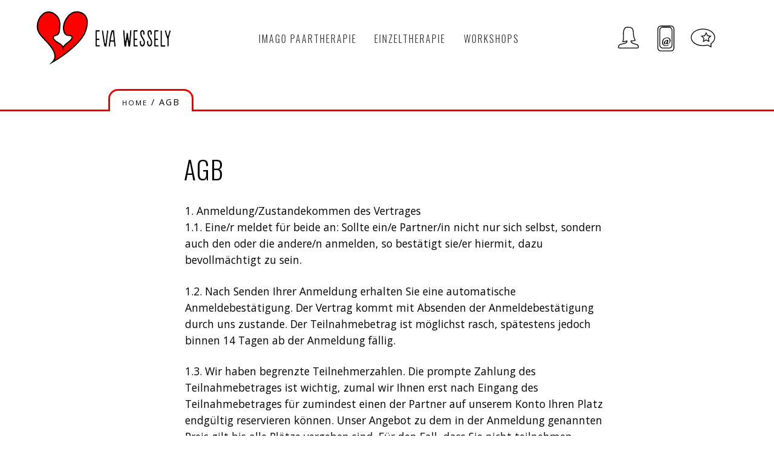

--- FILE ---
content_type: text/html; charset=UTF-8
request_url: http://www.dialogwerkstatt.eu/agb/
body_size: 8769
content:

<!doctype html>

<html>
    <head>
        <meta charset="UTF-8">
        <meta name="keywords" content="Imago Wien, Psychotherapie, Paartherapie, Einzeltherapie, Gruppentherapie, Beziehung, Gespräch, Psychotherapie Wien, Psychotherapie Klosterneuburg">
        
        <meta name="description" content="Eva Wessely ist Psychotherapeutin in Wien. Sie ist Imago-Therapeutin, arbeitet mit Paaren aber auch mit Einzelpersonen.">
        <meta name="viewport" content="width=device-width, initial-scale=1">
        
        <title>AGB &#8211; Eva Wessely &#8211; Psychotherapie</title>
<link rel='dns-prefetch' href='//ajax.googleapis.com' />
<link rel='dns-prefetch' href='//s.w.org' />
		<script type="text/javascript">
			window._wpemojiSettings = {"baseUrl":"https:\/\/s.w.org\/images\/core\/emoji\/2.3\/72x72\/","ext":".png","svgUrl":"https:\/\/s.w.org\/images\/core\/emoji\/2.3\/svg\/","svgExt":".svg","source":{"concatemoji":"http:\/\/www.dialogwerkstatt.eu\/wp-includes\/js\/wp-emoji-release.min.js?ver=4.8.27"}};
			!function(t,a,e){var r,i,n,o=a.createElement("canvas"),l=o.getContext&&o.getContext("2d");function c(t){var e=a.createElement("script");e.src=t,e.defer=e.type="text/javascript",a.getElementsByTagName("head")[0].appendChild(e)}for(n=Array("flag","emoji4"),e.supports={everything:!0,everythingExceptFlag:!0},i=0;i<n.length;i++)e.supports[n[i]]=function(t){var e,a=String.fromCharCode;if(!l||!l.fillText)return!1;switch(l.clearRect(0,0,o.width,o.height),l.textBaseline="top",l.font="600 32px Arial",t){case"flag":return(l.fillText(a(55356,56826,55356,56819),0,0),e=o.toDataURL(),l.clearRect(0,0,o.width,o.height),l.fillText(a(55356,56826,8203,55356,56819),0,0),e===o.toDataURL())?!1:(l.clearRect(0,0,o.width,o.height),l.fillText(a(55356,57332,56128,56423,56128,56418,56128,56421,56128,56430,56128,56423,56128,56447),0,0),e=o.toDataURL(),l.clearRect(0,0,o.width,o.height),l.fillText(a(55356,57332,8203,56128,56423,8203,56128,56418,8203,56128,56421,8203,56128,56430,8203,56128,56423,8203,56128,56447),0,0),e!==o.toDataURL());case"emoji4":return l.fillText(a(55358,56794,8205,9794,65039),0,0),e=o.toDataURL(),l.clearRect(0,0,o.width,o.height),l.fillText(a(55358,56794,8203,9794,65039),0,0),e!==o.toDataURL()}return!1}(n[i]),e.supports.everything=e.supports.everything&&e.supports[n[i]],"flag"!==n[i]&&(e.supports.everythingExceptFlag=e.supports.everythingExceptFlag&&e.supports[n[i]]);e.supports.everythingExceptFlag=e.supports.everythingExceptFlag&&!e.supports.flag,e.DOMReady=!1,e.readyCallback=function(){e.DOMReady=!0},e.supports.everything||(r=function(){e.readyCallback()},a.addEventListener?(a.addEventListener("DOMContentLoaded",r,!1),t.addEventListener("load",r,!1)):(t.attachEvent("onload",r),a.attachEvent("onreadystatechange",function(){"complete"===a.readyState&&e.readyCallback()})),(r=e.source||{}).concatemoji?c(r.concatemoji):r.wpemoji&&r.twemoji&&(c(r.twemoji),c(r.wpemoji)))}(window,document,window._wpemojiSettings);
		</script>
		<style type="text/css">
img.wp-smiley,
img.emoji {
	display: inline !important;
	border: none !important;
	box-shadow: none !important;
	height: 1em !important;
	width: 1em !important;
	margin: 0 .07em !important;
	vertical-align: -0.1em !important;
	background: none !important;
	padding: 0 !important;
}
</style>
<link rel='stylesheet' id='contact-form-7-css'  href='http://www.dialogwerkstatt.eu/wp-content/plugins/contact-form-7/includes/css/styles.css?ver=4.7' type='text/css' media='all' />
<link rel='stylesheet' id='normalize-style-css'  href='http://www.dialogwerkstatt.eu/wp-content/themes/partner-imago/css/normalize.css?ver=4.8.27' type='text/css' media='all' />
<link rel='stylesheet' id='menu-style-css'  href='http://www.dialogwerkstatt.eu/wp-content/themes/partner-imago/css/menu.css?ver=4.8.27' type='text/css' media='all' />
<link rel='stylesheet' id='bg-slider-style-css'  href='http://www.dialogwerkstatt.eu/wp-content/themes/partner-imago/css/vegas.css?ver=4.8.27' type='text/css' media='all' />
<link rel='stylesheet' id='theme-style-css'  href='http://www.dialogwerkstatt.eu/wp-content/themes/partner-imago/style.css?ver=4.8.27' type='text/css' media='all' />
<script type='text/javascript' src='https://ajax.googleapis.com/ajax/libs/jquery/2.1.4/jquery.min.js?ver=4.8.27'></script>
<script type='text/javascript' src='http://www.dialogwerkstatt.eu/wp-content/themes/partner-imago/js/velocity.js?ver=4.8.27'></script>
<script type='text/javascript' src='http://www.dialogwerkstatt.eu/wp-content/themes/partner-imago/js/app.js?ver=4.8.27'></script>
<link rel='https://api.w.org/' href='http://www.dialogwerkstatt.eu/wp-json/' />
<link rel="EditURI" type="application/rsd+xml" title="RSD" href="http://www.dialogwerkstatt.eu/xmlrpc.php?rsd" />
<link rel="wlwmanifest" type="application/wlwmanifest+xml" href="http://www.dialogwerkstatt.eu/wp-includes/wlwmanifest.xml" /> 
<meta name="generator" content="WordPress 4.8.27" />
<link rel="canonical" href="http://www.dialogwerkstatt.eu/agb/" />
<link rel='shortlink' href='http://www.dialogwerkstatt.eu/?p=115' />
<link rel="alternate" type="application/json+oembed" href="http://www.dialogwerkstatt.eu/wp-json/oembed/1.0/embed?url=http%3A%2F%2Fwww.dialogwerkstatt.eu%2Fagb%2F" />
<link rel="alternate" type="text/xml+oembed" href="http://www.dialogwerkstatt.eu/wp-json/oembed/1.0/embed?url=http%3A%2F%2Fwww.dialogwerkstatt.eu%2Fagb%2F&#038;format=xml" />
<link rel="apple-touch-icon" sizes="180x180" href="/wp-content/uploads/fbrfg/apple-touch-icon.png">
<link rel="icon" type="image/png" sizes="32x32" href="/wp-content/uploads/fbrfg/favicon-32x32.png">
<link rel="icon" type="image/png" sizes="16x16" href="/wp-content/uploads/fbrfg/favicon-16x16.png">
<link rel="manifest" href="/wp-content/uploads/fbrfg/site.webmanifest">
<link rel="mask-icon" href="/wp-content/uploads/fbrfg/safari-pinned-tab.svg" color="#5bbad5">
<link rel="shortcut icon" href="/wp-content/uploads/fbrfg/favicon.ico">
<meta name="msapplication-TileColor" content="#ffffff">
<meta name="msapplication-config" content="/wp-content/uploads/fbrfg/browserconfig.xml">
<meta name="theme-color" content="#ffffff"><script type="text/javascript" src="http://www.dialogwerkstatt.eu/wp-content/plugins/si-captcha-for-wordpress/captcha/si_captcha.js?ver=1768786913"></script>

<!-- begin SI CAPTCHA Anti-Spam - login/register form style -->

<style type="text/css">

.si_captcha_small { width:175px; height:45px; padding-top:10px; padding-bottom:10px; }
.si_captcha_large { width:250px; height:60px; padding-top:10px; padding-bottom:10px; }
img#si_image_com { border-style:none; margin:0; padding-right:5px; float:left; }
img#si_image_reg { border-style:none; margin:0; padding-right:5px; float:left; }
img#si_image_log { border-style:none; margin:0; padding-right:5px; float:left; }
img#si_image_side_login { border-style:none; margin:0; padding-right:5px; float:left; }
img#si_image_checkout { border-style:none; margin:0; padding-right:5px; float:left; }
img#si_image_jetpack { border-style:none; margin:0; padding-right:5px; float:left; }
img#si_image_bbpress_topic { border-style:none; margin:0; padding-right:5px; float:left; }
.si_captcha_refresh { border-style:none; margin:0; vertical-align:bottom; }
div#si_captcha_input { display:block; padding-top:15px; padding-bottom:5px; }
label#si_captcha_code_label { margin:0; }
input#si_captcha_code_input { width:65px; }
p#si_captcha_code { clear: left; padding-top:10px; }
.si-captcha-jetpack-error { color:#DC3232; }

</style>

<!-- end SI CAPTCHA Anti-Spam - login/register form style -->

    </head>
    
        
    <body class="page115">
    
        
        <header id="site-header">
        	
            <div class="nav-container">
                <div class="site-logo"> 
                 <a href='http://www.dialogwerkstatt.eu/' title='Eva Wessely &#8211; Psychotherapie' rel='home'>LOGO</a>	
                </div>
                <nav class="primary-nav">
                <div class="first-menu"><ul id="menu-hauptmenue" class="menu"><li id="menu-item-34" class="menu-item menu-item-type-taxonomy menu-item-object-category menu-item-34"><a href="http://www.dialogwerkstatt.eu/category/home/">Aktuelles</a></li>
<li id="menu-item-26" class="menu-item menu-item-type-taxonomy menu-item-object-category menu-item-26"><a href="http://www.dialogwerkstatt.eu/category/imago/">Imago Paartherapie</a></li>
<li id="menu-item-9" class="menu-item menu-item-type-taxonomy menu-item-object-category menu-item-9"><a href="http://www.dialogwerkstatt.eu/category/einzeltherapie/">Einzeltherapie</a></li>
<li id="menu-item-38" class="menu-item menu-item-type-taxonomy menu-item-object-category menu-item-has-children menu-item-38"><a href="http://www.dialogwerkstatt.eu/category/workshops-inhalte/">Workshops</a>
<ul  class="sub-menu">
	<li id="menu-item-171" class="menu-item menu-item-type-taxonomy menu-item-object-category menu-item-171"><a href="http://www.dialogwerkstatt.eu/category/workshops-inhalte/">Inhalte</a></li>
	<li id="menu-item-57" class="menu-item menu-item-type-taxonomy menu-item-object-category menu-item-57"><a href="http://www.dialogwerkstatt.eu/category/termine/">Termine</a></li>
	<li id="menu-item-152" class="menu-item menu-item-type-taxonomy menu-item-object-category menu-item-152"><a href="http://www.dialogwerkstatt.eu/category/anmeldung/">Anmeldung</a></li>
</ul>
</li>
</ul></div><div class="second-menu"><ul id="menu-nebenmenue" class="menu"><li id="menu-item-50" class="menu-item menu-item-type-post_type menu-item-object-page menu-item-50"><a title="Zur Person" href="http://www.dialogwerkstatt.eu/zur-person/">Zur Person</a></li>
<li id="menu-item-146" class="menu-item menu-item-type-post_type menu-item-object-page menu-item-146"><a title="MOBIL 0650 25 000 25" href="http://www.dialogwerkstatt.eu/kontakt/">Kontakt</a></li>
<li id="menu-item-52" class="menu-item menu-item-type-taxonomy menu-item-object-category menu-item-52"><a title="Medidationen und Tipps" href="http://www.dialogwerkstatt.eu/category/blog/">Meditationen und Tipps</a></li>
</ul></div>                </nav>
                
                <!-- nav-trigger -->
                <a class="primary-nav-trigger" href="#0">
                    <span class="menu-icon"></span>
                </a> 
    		</div>
            
            			<div class="sujet" style="height:4em; min-height:0;">
			            
            <div id="pagetitle">
            	<!--<div id="home-icon">
                	<a href='' title='HOME' rel='home'></a>	
                </div>-->
                                <a href='http://www.dialogwerkstatt.eu/' title='HOME' rel='home'>HOME</a>
				<span> / AGB</span>
            </div>
            </div>
            
        </header>
<section>
	
    <main class="cont_page115 flgroup">


 		         
          <article id="post-115" class="entry flgroup page">
			            <h2 class="slide">AGB</h2>
            <div class="entry_content"><p>1. Anmeldung/Zustandekommen des Vertrages<br />
1.1. Eine/r meldet für beide an: Sollte ein/e Partner/in nicht nur sich selbst, sondern auch den oder die andere/n anmelden, so bestätigt sie/er hiermit, dazu bevollmächtigt zu sein.</p>
<p>1.2. Nach Senden Ihrer Anmeldung erhalten Sie eine automatische Anmeldebestätigung. Der Vertrag kommt mit Absenden der Anmeldebestätigung durch uns zustande. Der Teilnahmebetrag ist möglichst rasch, spätestens jedoch binnen 14 Tagen ab der Anmeldung fällig.</p>
<p>1.3. Wir haben begrenzte Teilnehmerzahlen. Die prompte Zahlung des Teilnahmebetrages ist wichtig, zumal wir Ihnen erst nach Eingang des Teilnahmebetrages für zumindest einen der Partner auf unserem Konto Ihren Platz endgültig reservieren können. Unser Angebot zu dem in der Anmeldung genannten Preis gilt bis alle Plätze vergeben sind. Für den Fall, dass Sie nicht teilnehmen können, weil Sie keinen Platz erhalten, refundieren wir Ihnen den Teilnahmebetrag.</p>
<p>1.4. Die Mindestteilnehmerzahlen sind abhängig von der Art der Veranstaltung. Bitte beachten Sie, dass die im Anmeldeformular dargestellte Dauer der Veranstaltung die Mindestlaufzeit des Vertrages ist.</p>
<p>2. Storno<br />
Niemand sagt gerne ab. Da unsere Veranstaltungen langfristig geplant werden, ist es bei Absagen für uns schwierig, kurzfristig Ersatzteilnehmer/innen zu finden.</p>
<p>Anmeldevorgang<br />
Nach Senden Ihrer Anmeldung erhalten Sie eine Anmeldebestätigung. Der Vertrag kommt mit Absenden der Anmeldebestätigung durch uns zustande. Der Teilnahmebetrag ist innerhalb von 14 Tagen nach der Bestätigung auf das angegebene Konto zu überweisen.</p>
<p>Bis 4 Wochen vor Beginn der Veranstaltung eine Bearbeitungsgebühr von € 50<br />
Ab dann  werden 100 % verrechnet – außer es wird ein Ersatzteilnehmer/Ersatzpaar genannt.<br />
Die Stornierung muss schriftlich erfolgen. Diese Veranstaltung ist umsatzsteuerbefreit, da es sich um eine psychotherapeutische Leistung handelt.</p>
<p>Allgemeines<br />
Mit der Anmeldung zu dieser Veranstaltung akzeptieren Sie die Geschäftsbedingungen inklusive Schweigepflicht, Stornokosten und Datenschutz.</p>
<p>Urheberrechtlicher Schutz<br />
Sie nehmen zur Kenntnis, dass die Inhalte dieses Workshops und aller Veranstaltungsunterlagen urheberrechtlichen Schutz genießen. Jede über die eigene private Nutzung hinausgehende Vervielfältigung, Verbreitung oder sonstige Verwendung dieser Unterlagen ist dem Teilnehmer ausdrücklich untersagt.</p>
<p>3. Unterkunft<br />
Wir stellen auf unserer Homepage lediglich Informationen über das Hotel/Gasthof bzw. die Kosten/Zimmerkategorien zur Verfügung, um die Organisation zu erleichtern. Deshalb geben wir auch Ihre Daten und Reservierungswünsche an das Hotel/den Gasthof weiter. Mit der Weitergabe dieser Daten sind Sie ausdrücklich einverstanden. Die Vereinbarung betreffend Unterkunft und Verpflegung bzw. Zimmerreservierung schließen Sie direkt mit dem Hotel/Gasthof. Für die Weiterleitung Ihrer Daten an das Hotel/den Gasthof und für die zur Verfügung Stellung der Information seitens des Hotel/Gasthof erhalten wir kein Entgelt. Unsere Information über Hotel/Gasthof begründet daher keine Haftung unsererseits für den zwischen Ihnen und dem Hotel/Gasthof abgeschlossenen Vertrag. Die Leistungen von Hotel/Gasthof, welches Sie in Anspruch nehmen, müssen Sie daher direkt beim Ho-tel/Gasthof bezahlen. Das Hotel/der Gasthof ist nicht unser Erfüllungsgehilfe.</p>
<p>4. Eigenverantwortung, Freiwilligkeit<br />
4.1. Ihre Teilnahme erfolgt eigenverantwortlich und freiwillig.</p>
<p>4.2. Alle Übungsvorschläge, die Sie von uns erhalten, stellen Angebote dar. Sie entscheiden selbst, ob Sie diese annehmen wollen oder auch nicht.</p>
<p>4.3. Vorraussetzung zur Teilnahme ist die Volljährigkeit der Teilnehmer. Diese bestätigen Sie mit der Anmeldung. Ergibt sich bei Ihrer Teilnahme, dass Sie nicht volljährig sind, so können Sie ab diesem Zeitpunkt nicht weiter teilnehmen.</p>
<p>4.4. Die Teilnahme erfordert Ihre volle Konzentrations- und Aufnahmefähigkeit. Bitte denken Sie daran, dass Alkohol und Drogen diese Fähigkeiten beeinträchtigen.</p>
<p>4.5. Um unsere Leistung bestmöglich erbringen zu können, unterstützen uns Assistenten die zum Teil keine oder keine abgeschlossene psychotherapeutische Ausbildung haben, allerdings von uns angeleitet werden und unter unserer Aufsicht tätig werden. Sollten Sie die Unterstützung durch diese bei den Dialogen nicht wünschen, bitten wir Sie dies uns oder unseren Assistenten zu sagen, da dies andernfalls für uns nicht erkennbar ist.</p>
<p>4.6. Diese Veranstaltung dient dazu, die Qualität Ihrer Beziehungen zu verbessern. Der ausschließliche Anspruch dieser Veranstaltung ist es, gemeinsames Wachstum in Beziehung zu ermöglichen. Die Anwendung der Methoden und die Ergebnisse dieses Prozesses liegen in der alleinigen Verantwortung des Teilnehmers bzw. der Teilnehmerin.</p>
<p>5. Haftung/Änderung<br />
5.1. Unsere Haftung ist ausgeschlossen, es sei denn, der Schaden wurde durch uns grob fahrlässig oder vorsätzlich verursacht. Im Fall der Haftung ist die Haftungssumme mit der Höchstgrenze der von uns abgeschlossenen Haftpflichtversicherung begrenzt. Wir haften nicht für atypische und daher nicht vorhersehbare Folgeschäden. Wir haften insbesondere nicht für Schäden, sofern die Teilnehmer deren Eintritt hätte verhindern können.</p>
<p>5.2. Diese Haftungsausschlüsse gemäß Punkt 5.1. gelten nicht, sofern Sie einen Personenschaden erleiden.</p>
<p>5.3. Unsere Haftung ist gegenüber allen Kunden ausgeschlossen, wenn die Durchführung der Veranstaltung wegen zu geringer Teilnehmerzahl oder durch sonstige wichtige Gründe verhindert wird, bzw. wenn eine Verschiebung des Termins wegen Erkrankung der Referenten erfolgt, oder weil wir keinen freien Platz mehr für Sie haben. Wir behalten uns auch vor, bei Vorliegen wichtiger Gründe den Ort der Veranstaltung zu ändern. Im Falle unserer Erkrankung behalten wir uns auch vor, einen anderen Referenten mit der Durchführung der Veranstaltung zu beauftragen. Bei Absage durch uns werden die gesamten von Ihnen an uns bezahlten Kosten für unsere Leistungen an der Teilnahme rückerstattet.</p>
<p>6. Psychiatrische Behandlung, Schwangerschaft, ärztliche Empfehlung<br />
6.1. Sollten Sie in psychiatrischer Behandlung sein und/oder derzeit Psychopharmaka einnehmen, bitten wir Sie in Ihrem eigenen Interesse, vorher mit Ihrer Ärztin bzw. Ihrem Arzt über die Teilnahme zu sprechen. Gerne können Sie uns informieren – wenn Sie das wollen.</p>
<p>6.2. Wir haben sehr gute Erfahrungen und Rückmeldungen von Schwangeren, die an der Veranstaltung teilgenommen haben. Zu Ihrer eigenen Sicherheit empfehlen wir Ihnen noch eine zusätzliche Abklärung mit Ihrem Arzt bzw. Ihrer Ärztin.</p>
<p>6.3. Bitte besprechen Sie mit Ihrer Ärztin bzw. Ihrem Arzt auch jede andere psychische oder physische Beeinflussung, die Ihre Teilnahme in Frage stellen könnte.</p>
<p>7. Verschwiegenheitspflicht<br />
Als Psychotherapeuten sind wir zur Verschwiegenheit über alle uns anvertrauten und bekannt gewordenen Geheimnisse verpflichtet. Unsere persönliche Überzeugung ist, dass diese Verschwiegenheitspflicht absolut wichtig ist um Ihnen die nötige Sicherheit zu bieten. Deshalb behandeln wir alle Informationen die wir von Ihnen erhalten streng vertraulich. Soweit dies zulässig ist, lassen wir uns davon auch nicht entbinden.</p>
<p>Sie verpflichten sich sämtlichen Teilnehmern und uns gegenüber, die Informationen die Sie über andere Teilnehmende erhalten ebenso vertraulich zu behandeln und Dritten – also Personen die nicht an der Veranstaltung teilnehmen – nicht weiterzugeben.</p>
<p>8. Informationen für Verbraucher<br />
8.1. Dies gilt für jeden Rücktritt (gemäß 8.2., 8.3. und 8.4. der AGB):<br />
Jeglicher Rücktritt muss uns gegenüber schriftlich erklärt werden. Die Absendung der Rücktrittserklärung innerhalb der Frist ist ausreichend.</p>
<p>8.2. Rücktrittsrecht nach § 3 Konsumentenschutzgesetz.</p>
<p>8.2.1. Wenn Sie der Antrag außerhalb unserer Praxisräume unterfertigt haben können Sie vom Vertrag zurückzutreten. Dieser Rücktritt kann bis zum Zustandekommen des Vertrages (Anmeldebestätigung durch uns) oder danach binnen einer Woche erklärt werden.</p>
<p>8.2.2. Dieses Rücktrittsrecht steht Ihnen jedoch nicht zu:<br />
• wenn Sie selbst die geschäftliche Verbindung mit uns zwecks Schließung des Vertrages angebahnt haben oder<br />
• wenn dem Zustandekommen des Vertrages keine Besprechungen zwischen uns vorangegangen sind.</p>
<p>8.3. Rücktrittsrecht nach § 3a Konsumentenschutzgesetz<br />
Sie können vom Antrag oder vom Vertrag auch zurücktreten, wenn die für Ihre Einwilligung maßgeblichen Umstände, deren Eintritt als wahrscheinlich dargestellt wurde nicht oder nur in erheblich geringerem Ausmaß eingetreten sind. Maßgebliche Umstände in diesem Sinn sind:</p>
<p>a) die Erwartung der Mitwirkung oder Zustimmung eines Dritten, die erforderlich ist, damit unsere Leistung erbracht oder von Ihnen verwendet werden kann,<br />
b) die Aussicht auf steuerrechtliche Vorteile,<br />
c) die Aussicht auf öffentliche Förderung,<br />
d) die Aussicht auf einen Kredit.</p>
<p>Dieser Rücktritt kann binnen einer Woche erklärt werden. Die Frist beginnt zu laufen, sobald für Sie erkennbar ist, dass die unter Punkt a) – d) genannten Umstände nicht oder nur in erheblich geringerem Ausmaß eingetreten sind. Das Rücktrittsrecht erlischt spätestens einem Monat nach der vollständigen Erfüllung des Vertrages durch beide Vertragspartner.</p>
<p>Das Rücktrittsrecht steht Ihnen nicht zu, wenn Sie bereits bei den Vertragsverhandlungen wussten oder wissen mussten, dass die maßgeblichen Umstände nicht oder nur in erheblich geringerem Ausmaß eintreten werden oder der Ausschluss des Rücktrittsrechts im einzelnen ausgehandelt worden ist oder wir uns zu einer angemessenen Anpassung des Vertrages bereit erklärt haben.</p>
<p>8.4. Rücktrittsrecht nach § 5e Konsumentenschutzgesetz<br />
Sie können von einem im Fernabsatz abgeschlossenen Vertrag oder einer im Fernabsatz abgegebene Vertragserklärung binnen 7 Werktagen zurücktreten. Der Samstag zählt nicht als Werktag. Die Frist beginnt mit dem Tag des Vertragsabschlusses zu laufen (Absendung der Anmel-debestätigung durch uns an Sie). Dieses Rücktrittsrecht haben Sie nicht, wenn wir vereinbarungsgemäß mit der Ausführung unserer Leistungen innerhalb von sieben Werktagen ab Ver-tragsabschluss begonnen haben.</p>
<p>9. Teilnahmebedingungen für Personen in helfenden Berufen<br />
Die Teilnahme an dieser Veranstaltung berechtigt Sie nicht dazu, Imago-Paartherapien, Imago-Seminare, Imago-Workshops oder Generationen- oder Geschwisterdialoge abzuhalten oder anzubieten. Ausschließlich von Imago International Institut ausgebildete und zertifizierte Thera-peut/Innen dürfen sich als Imagotherapeuten bezeichnen. Nur sie dürfen Inhalte des Imago-Workshops weitergeben und Inhalte aus dem Imago-Workshopbuch in der Öffentlichkeit verwenden.</p>
<p>10. Urheberrechtlicher Schutz<br />
Der Teilnehmer nimmt zur Kenntnis, dass die Inhalte unserer Seminar- bzw. Workshop- und aller Veranstaltungsunterlagen urheberrechtlichen Schutz genießen. Jede über die eigene private Nutzung hinausgehende Vervielfältigung, Verbreitung oder sonstige Verwendung dieser Unterlagen ist dem Teilnehmer ausdrücklich untersagt.</p>
<p>Für Ihren persönlichen Zweck als Anwender des gelernten (also nicht für gewerbliche Zwecke als Trainerin) dürfen Sie jedoch diese Unterlagen gerne verwenden.</p>
<p>11. Datenschutz<br />
Sie erklären sich damit einverstanden, dass wir Ihre personenbezogenen Daten unter Beachtung der Bestimmungen des Datenschutzgesetzes auch für die Zusendung späterer Informationen speichern und verwenden. Sie erklären sich weiters damit einverstanden, dass wir Ihre personenbezogenen Daten (Name, Geburtsdatum und Wohnadresse) an den Gasthof/das Hotel weitergeben, damit dieses mit Ihnen zwecks Abschluss eines Vertrages Kontakt aufnehmen kann. Sie erklären sich weiters damit einverstanden, dass wir Ihre E-mail Adressen im Dialograum der Jahresgruppe an die andern Gruppenteilnehmer in Kopie senden, damit Sie sich zum gemeinsamen Dialogisieren verabreden und treffen können. Diese Zustimmungserklärung können Sie jederzeit widerrufen. Diese Daten werden selbstverständlich vertraulich behandelt und außer an das/den in der Anmeldung genannte/n Ho-tel/Gasthof bzw. im letztgenannten Fall an Gruppenmitglieder nicht an Dritte weitergegeben.</p>
<p>12. Videoaufzeichnung<br />
Um unsere Arbeitsqualität laufend weiterzuentwickeln, kann es sein, dass wir unseren Vortrag per Video aufzeichnen. Die Einsicht in diese Mitschnitte ist ausschließlich uns Workshop-Leitern vorbehalten. Wir verwenden die Aufzeichnungen zur Erstellung eines Skriptums und zur Verbesserung unserer Leistung.</p>
<p>13. Diverses<br />
13.1. Es gilt österreichisches Recht unter Ausschluss von nationalen und supranationalen Verweisungsnormen.</p>
<p>13.2. In allen anderen Fällen wird das für den 1. Wiener Gemeindebezirk sachlich zuständige Gericht als Gerichtsstand vereinbart.</p>
<p>13.3. Sie erklären sich mit diesen AGB einverstanden, außer es wurde zwischen Ihnen und uns im Einzelfall schriftlich etwas anderes vereinbart.</p>
<p>13.4. Diese AGB gelten für alle von uns durchgeführten Seminare Workshops und sonstigen Therapien. Wenn wir in den AGB das Wort „Veranstaltung“ verwenden sind daher alle diese Seminare, Workshops und (Gruppen-)Therapien gemeint.</p>
<p>&nbsp;</p>
</div>
       
        </article>   
            
                  
	</main>
    
    </section>

		

	<footer class="floatcontainer">
	<div id="text-2" class="footer_widgets">			<div class="textwidget"><span>Klosterneuburg - Wien,</span> <span>Mobil 0650 25 000 25</span></div>
		</div>		<nav class="footer-nav">
        <div class="footer-menu"><ul id="menu-footer-menue" class="menu"><li id="menu-item-119" class="menu-item menu-item-type-post_type menu-item-object-page menu-item-119"><a href="http://www.dialogwerkstatt.eu/impressum/">Impressum</a></li>
<li id="menu-item-120" class="menu-item menu-item-type-post_type menu-item-object-page current-menu-item page_item page-item-115 current_page_item menu-item-120"><a href="http://www.dialogwerkstatt.eu/agb/">AGB</a></li>
<li id="menu-item-499" class="menu-item menu-item-type-post_type menu-item-object-page menu-item-499"><a href="http://www.dialogwerkstatt.eu/datenschutz/">Datenschutz</a></li>
</ul></div>        </nav>
	</footer>

<script type='text/javascript' src='http://www.dialogwerkstatt.eu/wp-content/plugins/contact-form-7/includes/js/jquery.form.min.js?ver=3.51.0-2014.06.20'></script>
<script type='text/javascript'>
/* <![CDATA[ */
var _wpcf7 = {"recaptcha":{"messages":{"empty":"Bitte best\u00e4tigen Sie, dass Sie keine Maschine sind."}}};
/* ]]> */
</script>
<script type='text/javascript' src='http://www.dialogwerkstatt.eu/wp-content/plugins/contact-form-7/includes/js/scripts.js?ver=4.7'></script>
<script type='text/javascript' src='http://www.dialogwerkstatt.eu/wp-content/themes/partner-imago/js/navigation.js?ver=20120206'></script>
<script type='text/javascript' src='http://www.dialogwerkstatt.eu/wp-content/themes/partner-imago/js/menu_hamburger.js?ver=4.8.27'></script>
<script type='text/javascript' src='http://www.dialogwerkstatt.eu/wp-content/themes/partner-imago/js/vegas.js?ver=4.8.27'></script>
<script type='text/javascript' src='http://www.dialogwerkstatt.eu/wp-includes/js/wp-embed.min.js?ver=4.8.27'></script>

<script>
	
	$(window).on("load",function(){
			
				
	});

</script>

</body>


--- FILE ---
content_type: text/css
request_url: http://www.dialogwerkstatt.eu/wp-content/themes/partner-imago/css/menu.css?ver=4.8.27
body_size: 1150
content:
body.overflow-hidden {
  /* when primary navigation is visible, the content in the background won't scroll, if:
  overflow: hidden;*/
}

.primary-nav-trigger {
  display:none;
  position:fixed;
  right: 0;
  top: 0;
  height: 3em;
  width: 3.5em; 
  z-index:1000;
}

.primary-nav-trigger .menu-icon {
  /* this span is the central line of the menu icon */
  display: inline-block;
  position: absolute;
  left: 50%;
  top: 50%;
  bottom: auto;
  right: auto;
  -webkit-transform: translateX(-50%) translateY(-50%);
  -moz-transform: translateX(-50%) translateY(-50%);
  -ms-transform: translateX(-50%) translateY(-50%);
  -o-transform: translateX(-50%) translateY(-50%);
  transform: translateX(-50%) translateY(-50%);
  width: 2em;
  height: 3px;
  background-color: #000;
  -webkit-transition: background-color 0.3s;
  -moz-transition: background-color 0.3s;
  transition: background-color 0.3s;
  /* these are the upper and lower lines in the menu icon */
}
.primary-nav-trigger .menu-icon::before, .primary-nav-trigger .menu-icon::after {
  content: '';
  width: 100%;
  height: 100%;
  position: absolute;
  background-color: #000;
  right: 0;
  -webkit-transition: -webkit-transform .3s, top .3s, background-color .3s;
  -moz-transition: -moz-transform .3s, top .3s, background-color .3s;
  transition: transform .3s, top .3s, background-color .3s;
}
.primary-nav-trigger .menu-icon::before {
  top: -0.4em;
}
.primary-nav-trigger .menu-icon::after {
  top: 0.4em;
}
.primary-nav-trigger .menu-icon.is-clicked {
	background-color: #000;
  background-color: rgba(0, 0, 0, 0);
}
.primary-nav-trigger .menu-icon.is-clicked::before, .primary-nav-trigger .menu-icon.is-clicked::after {
  background-color: #f00;
}
.primary-nav-trigger .menu-icon.is-clicked::before {
  top: 0;
  -webkit-transform: rotate(135deg);
  -moz-transform: rotate(135deg);
  -ms-transform: rotate(135deg);
  -o-transform: rotate(135deg);
  transform: rotate(135deg);
}
.primary-nav-trigger .menu-icon.is-clicked::after {
  top: 0;
  -webkit-transform: rotate(225deg);
  -moz-transform: rotate(225deg);
  -ms-transform: rotate(225deg);
  -o-transform: rotate(225deg);
  transform: rotate(225deg);
}


.primary-nav{
  
  -webkit-transform: translateX(-200%);
  -moz-transform: translateX(-200%);
  -ms-transform: translateX(-200%);
  -o-transform: translateX(-200%);
  transform: translateX(-200%);}


@media only screen and (max-width: 768px) {
.primary-nav-trigger {display:block;}	
	
.primary-nav {
  /* by default it's hidden - on top of the viewport */
  left: 0;
  top: 0;
  margin: 0;
  height: 100%;
  background: #fff; 
  opacity: 0.9;
  z-index: 900;
  text-align: center;
  padding: 4em 0;
  padding: 20vh 0;
  box-sizing:border-box;
  font-size: 1.2em;
  
  -webkit-backface-visibility: hidden;
  backface-visibility: hidden;
  overflow: auto;
  /* this fixes the buggy scrolling on webkit browsers - mobile devices only - when overflow property is applied */
  -webkit-overflow-scrolling: touch;
  -webkit-transform: translateX(-100%);
  -moz-transform: translateX(-100%);
  -ms-transform: translateX(-100%);
  -o-transform: translateX(-100%);
  transform: translateX(-100%);
  -webkit-transition-property: -webkit-transform;
  -moz-transition-property: -moz-transform;
  transition-property: transform;
  -webkit-transition-duration: 0.4s;
  -moz-transition-duration: 0.4s;
  transition-duration: 0.4s;
}
.primary-nav li {
  display:block;
  /* FONT-SIZE IN NAV: */
  /*font-size: 1.2em;
   font-size: 8vh; */
  line-height: 1.2em;
  
  text-align:center;
  -webkit-font-smoothing: antialiased;
  -moz-osx-font-smoothing: grayscale;/**/
  margin: 0.5em 0;
}

/*.primary-nav .submenu li {font-size:0.8em;}*/
.primary-nav a{color:#000;}
.primary-nav .active{color:#f00;}



.primary-nav.is-visible {
  -webkit-transform: translateX(0);
  -moz-transform: translateX(0);
  -ms-transform: translateX(0);
  -o-transform: translateX(0);
  transform: translateX(0);
}


}

@media only screen and (min-width: 769px) {
	.primary-nav{
		-webkit-transform: translateX(0);
  		-moz-transform: translateX(0);
  		-ms-transform: translateX(0);
  		-o-transform: translateX(0);
  		transform: translateX(0);
		}	
		
}

	
	
	



--- FILE ---
content_type: text/css
request_url: http://www.dialogwerkstatt.eu/wp-content/themes/partner-imago/style.css?ver=4.8.27
body_size: 3414
content:
/*
Theme Name: Partner-Imago
Author: Studios-Multimedia-Agentur
Description: Psychotherapist-Site
Version: 2.0
*/

@import url('https://fonts.googleapis.com/css?family=Open+Sans|Roboto+Condensed:300,400|Source+Sans+Pro');
@import url('https://fonts.googleapis.com/css?family=Oswald:300,400');
* {
	margin: 0;
	padding: 0;
	outline: none;
}
html, body {
	width: 100%;
	height: 100%;
	background-color: rgb(255,255,255);
}
body {
	font-family: 'Open Sans', Helvetica, Arial, sans-serif;
	color: #000;
}
#site-header {
	padding-top: 1em;
	/*margin: 0 2%;
	overflow:hidden;*/
}
.nav-container {
	position: fixed;
	top: 0;
	left: 0 /*2%*/;
	width: 100%;
	z-index: 998;
	background: #fff;
	padding: 1em 3% 0.4em;
	text-align: center;
	box-sizing: border-box;
	border-bottom: #fff solid 0.2rem;
	/**/-webkit-transition: all 0.6s ease-in-out;
	transition: all 0.3s ease-in-out;
}
.border-color {
	border-bottom-color: rgba(236,0,0,0.8);
}
nav, h1, h2, .footer_widgets/*, #pagetitle*/ {
	font-family: 'Oswald', Arial, sans-serif;
	font-weight: 300;
}
.site-logo {
	width: 20%;
	min-width: 10em;
	margin: 0;
	vertical-align: middle;
}
.site-logo a {
	display: block;
	height: 5.8em;
	text-indent: -1000px;
	background-image: url('img/logo-icons/logo_dfont.svg');
	background-position: center;
	background-repeat: no-repeat;
	background-size: contain;
	min-width: 200px;
}
/*.herz{fill:#0016FF;}*/
.primary-nav {
	position: relative;
	display: inline-block;
	width: 76%;
	font-size: 1em;
	text-align: center;
	vertical-align: middle;
}
nav ul {
	list-style: none;
	padding: 0;
	margin: 0;
	position: relative;
}
nav li {
	position: relative;
	display: inline-block;
	margin: 0 2%;
	vertical-align: middle;
}
nav a {
	font-size: 1em;
	color: #333;
	letter-spacing: 2px;
	text-decoration: none;
	text-transform: uppercase; /*background-color:#f00;*/
	-webkit-transition: all 0.4s ease-in-out;
	transition: all 0.4s ease-in-out;
}
.no-touch nav li:hover>a, nav a.active, .current-menu-item>a, .current-menu-parent>a {
	color: rgb(212,0,0);
}

.site-logo, .first-menu, .second-menu {
	display: inline-block;
	vertical-align: middle;
	box-sizing: border-box;
}
.first-menu {
	width: 72%;
}
.first-menu>ul>li:first-child {
	display: none;
}
.second-menu {
	width: 26%;
}
.second-menu li {
	width: 3.2em;
	height: 3.2em;
	margin: 1.5%;
	background-position: center;
	background-repeat: no-repeat;
	background-size: contain;
}
.second-menu a {
	display: block;
	height: 3.4em;
	text-indent: -10000px;
}
.second-menu>ul li:nth-child(1) {
	background-image: url('img/logo-icons/zur-person.svg');
}
.second-menu>ul li:nth-child(2) {
	background-image: url('img/logo-icons/kontakt.svg');
}
.second-menu>ul li:nth-child(3) {
	background-image: url('img/logo-icons/blog.svg');
}
.no-touch .sub-menu {/*display:none;*/
	position: absolute;
	top: 1.2em;
	left: 0;
	height: 0;
	overflow: hidden;
	padding: 0.6em 0.4em 0.4em;
	background-color: #fff;
	opacity: 0;
	-webkit-transition: opacity 1s ease-in-out;
	transition: opacity 1s ease-in-out;
}
.no-touch .first-menu li:hover .sub-menu {
	height: auto;
	opacity: 1;
}

.sub-menu li {
	padding: 0.2em;
	display: block;
}
.sub-menu a {
	font-size: 0.8em;
}
.sujet {
	position: relative;
	height: 40vh;
	min-height: 200px;
	margin: 6.5rem 0 0 0;
	background-position: center top;
	background-repeat: no-repeat;
	background-size: contain; /*background-color:rgb(240,240,240);*/
	border-bottom: rgb(236,0,0) solid 0.2rem;
	box-sizing: border-box;
	/*z-index:1000;*/
}
/*.einzeltherapie .sujet{border-bottom-color:rgb(0,204,0);}
.imago .sujet{border-bottom-color:rgb(255,153,0);}
.gruppenarbeit .sujet{border-bottom-color:rgb(153,153,153);}
.trauerprozess .sujet{border-bottom-color:rgb(153,102,204);}*/
.bgslider{
	height:100% !important;
	cursor: url(img/logo-icons/cursor-play.svg), url(img/logo-icons/cursor-play@2x.png), auto;
	}
.bgslider.active{
	cursor: url(img/logo-icons/cursor-pause.svg), url(img/logo-icons/cursor-pause@2x.png), auto;
	}
	
.page48 .vegas-slide-inner{ background-size:auto 100% !important; background-repeat:repeat-x !important;/* background-color:rgba(236,0,0,1) !important;*/}
	
	
#pagetitle {
	position: absolute;
	bottom: -0.2rem;
	left: 14%;
	padding: 0.6em 1.2rem 0.4em;
	font-size: 0.9em;
	text-transform: uppercase;
	border-top-left-radius: 1rem;
	border-top-right-radius: 1rem;
	background-color: rgba(255,255,255,1);
	color: #000;
	letter-spacing: 2px;
	border: rgb(236,0,0) solid 0.2rem;
	border-bottom:none;
	box-sizing: border-box;
	vertical-align:middle;
}
/*#pagetitle a, #pagetitle span{vertical-align:middle;}*/
#pagetitle a {
	text-decoration: none;
	font-size:0.8em;
}

/*#home-icon{position:absolute; bottom:-0.02em; left:-3em; width:2.2em; height:2.2em; margin:1.5%; background-position:center; background-repeat:no-repeat; background-size:contain; background-image:url('img/logo-icons/home-outline.svg');}
#home-icon a{display:block; height:100%;}
*/


section {
	z-index:10;
	box-sizing: border-box;
	padding: 4em 0 0 0;
	margin: 0;
	/*border: rgb(236,0,0) solid 0.2rem;*/
	border-top: none;
}
main {/*width:70%;*/
	margin: 0 18% 4em 20%;
	padding: 0 3rem 3rem;
	box-sizing: border-box;
	min-height: 14em;
}
article {/*margin-bottom:3em; width:100%; min-width:35em; max-width:48em;*/
}
.entry_content {
	position: relative;
	display: none;
	box-sizing: border-box;
	padding-bottom: 4em;
}
article:nth-child(1) .entry_content {
	display: block;
	color: #000;
}/**/
.anmeldung article:nth-child(1) .entry_content {
	display: none;
}
h2 {
	font-size: 2.6em;
	color: #000;
	letter-spacing: 1px;
	position: relative;
	padding: 0 0 0.6em;
}
.single h2{text-align:center;}
h3 {
	font-size: 1.4em;
	margin-bottom: 0.6em;
	font-weight: 400;/**/
}
h4 {
	font-size: 1.2em;
}

main a{
	text-decoration:none;
	padding-bottom:0.1em;
	border-bottom:#000 solid 0.15em;
	-webkit-transition: all 0.4s ease-in-out;
	transition: all 0.4s ease-in-out;
	}

main a:hover{
	/*border-bottom-width:0.3em;*/
	}

strong {
	font-weight: 400;
	letter-spacing: 2px; /*display:inline-block;*/
	padding: 0 0.3em;
	margin: 0 0.1em;
	background-color:rgba(0,200,0,0.2) ; /* rgba(236,236,236,0.6) rgba(236,180,0,0.2) rgba(236,0,0,0.2) */
}
.slide {
	cursor: pointer;
}
.slide .artnav {
	position: absolute;
	left: -1.1em;
	top: 0.5em;
	display: block;
	width: 0.6em;
	height: 0.6em; /*margin-left:0.5em; vertical-align:top;*/
	background-position: center;
	background-repeat: no-repeat;
	background-size: contain; /*background-image:url('img/logo-icons/show.svg')*/
	background-image: url('img/logo-icons/pfeil-rot.svg');
	-webkit-transition: all 0.6s ease-in-out;
	transition: all 0.6s ease-in-out;
}
.slide .close {/*background-image:url('img/logo-icons/hide.svg'); background-color:#fff; */
	-webkit-transform: rotate(90deg);
	-moz-transform: rotate(90deg);
	-o-transform: rotate(90deg);
	-ms-transform: rotate(90deg);
	transform: rotate(90deg);
}
p {
	font-size: 1.1em;
	line-height: 156%;
	padding: 0 0 1.4em 0.1em;
	box-sizing: border-box;
}
/*strong{display:block; margin:12px; padding:20px 0; font-size:2em;}*/
a {
	color: #000;
}
.totop {
	position: absolute;
	bottom: 3%;
	right: 5%;
	text-decoration: none;
	font-size: 5em;
	color: #B7384F;
}
.wp-caption {
	margin: 20px;
	padding: 40px;
	border: #000 solid 2px;
}
figure {
	float: right;
	width: 40%;
}
figure img {
	width: 100%;
	height: auto;
}
/*test:*/
/*.wp-caption{width:500px; float:right; background:#FC0; !important}
.wp-caption img{width:100%;}*/
.textlinks {
	width: 50%;
	margin-right: 5%;
	float: left;
	background: #Ff0;
}
.bildrechts {
	width: 30%;
	float: right;
	background: #FC0;
}
.bildrechts img {
	width: 100%;
	height: auto;
}
.first-menu>ul:before, .first-menu>ul:after {
	content: "";
	display: table;
	clear: both;
}
input, select {
	outline: 0;
}
footer {
	position:relative;
	bottom:0;
	left:0;
	/**/background-color: #333;
	color: #fff;
	font-size: 0.8em;
	/*border-top:#ddd solid 0.2rem;*/
	padding: 0.8em 5%;
	text-align: center;
	box-sizing:border-box;
	-webkit-transition: all 0.6s ease-in-out;
	transition: all 0.6s ease-in-out;
}
footer.fixed{
	position:fixed;
	bottom:0;
	left:0;
	width:100%;
	}
footer a {
	color: #fff;
}
.footer-nav {
	width: 20em;
	float: left;
}
.footer-nav a {
	color: #fff;
	font-size: 0.8em;
}
.footer-nav li {
	margin: 0 1.5em 0 0;
	vertical-align: top;
}
.footer_widgets {
	width: 30em;
	float: right;
	text-transform: uppercase;
	letter-spacing: 2px;
}
.footer_widgets span{ white-space:nowrap; }
form {/**/
	text-align: center;
	margin-top: 2em;
}
.person, .agb {
	margin: 0 0 3em 0;
}
.agb {max-width:35em; margin:2em auto 3em;}


input, textarea, select {
	border: solid #000 0.1em;
	border-radius: 4px;
	padding: 0.5em;
	font-size: 0.9rem;
	color: #000;
	width: 60%;
	min-width: 10em;
	box-sizing:border-box;
}
form p {
	display: block; /*min-width:10em; padding-right:2em; min-width:10em; */
	font-size: 0.9rem;
	color: #333;
}
form span{min-width:4em;}
select, option {
	border-radius: 0;
	margin: 1em 0;
	padding: 0.8em;
	background-color:rgba(0,200,0,0.2);
}
input:focus, textarea:focus {
	background-color:rgba(0,200,0,0.2);
	border: solid #333 0.1em;
	outline: none;
	/*color: #fff;*/
}
textarea { margin-top:0.8em; }
input[type=radio], input[type=checkbox]{ margin:0 0.6em 0 0.8em; width:auto; min-width:0; text-align:right; }
input[type=submit] {
	background-color: #333;
	color: #fff;
	padding: 0.4em 2em;
	cursor: pointer;
	border-radius: 4px;
	margin-top:1em;
}
#anrede{margin-right:1em;}
span.wpcf7-list-item {
    display: inline-block;
    margin: 0;
	/*text-align:left;*/
}
span.wpcf7-list-item-label::before, span.wpcf7-list-item-label::after {
    content: "";
}
div.wpcf7 .ajax-loader { display:block; }



.floatcontainer:before, .floatcontainer:after {
	content: "";
	display: table;
	clear: both;
}


@media only screen and (min-width:1440px) {
main {
	width:50%;
	margin: 1em 23% 0.4em 27%;
}
}

@media only screen and (max-width:1320px) {
.nav-container {
	padding: 1em 2% 0.4em;
}
}

@media only screen and (max-width:1150px) {
.site-logo {
	width: 32%;
}
.first-menu {
	width: 62%;
}
.second-menu {
	width: 36%;
}
.second-menu li {
	margin: 0;
}
.first-menu>ul>li {
	display: block;
	margin: 0.6em;
}
.no-touch .sub-menu {
	top: 1.2em;
	left: 50%;
	width: 10em;
	box-sizing: border-box;
	margin-left: -5em;
	z-index: 900;
}
.sujet {
	margin-top: 8rem;
}
main {/*width:70%;*/
	margin: 0 6% 4em 9%;
}
}

@media only screen and (max-width:1250px) and (min-width:769px) {
.primary-nav {
	width: 66%;
}
h2 {
	font-size: 2.2em;
}
}

@media only screen and (max-width:768px) {
.primary-nav {
	position: fixed;
	width: 100%;
	font-size: 1.4em;
}
.site-logo {
	width: 60%;
}
.first-menu>ul>li {
	margin: 1em;
}
.second-menu {
	width: auto;
}
.no-touch .sub-menu, .sub-menu {
	height: auto;
	opacity: 1;
	position: relative;
	top: 0;
	left: 0;
	margin: 0 auto;
	padding-top: 0.2em;
	padding-bottom: 0;
}
.sub-menu li {
	margin: 0.2em;
	padding: 0;
}
/*#pagetitle {
	left: 8%;
}*/
#pagetitle {
	width:66%;/**/
	left: 17%;
	bottom: -2.3rem;
	text-align:center;
	border: rgb(236,0,0) solid 0.2rem;
	border-radius:0;
	border-bottom-left-radius: 1rem;
	border-bottom-right-radius: 1rem;
	border-top:none;
	background-color: rgb(236,0,0);
	color:#fff;
}
#pagetitle a{color:#fff; font-size:0.8em; vertical-align:middle; }

section{
	padding-top:6em;
}

main {
	margin: 0 6% 4em 9%;
	padding: 0 0 0 1.2em;
}
h2 {
	font-size: 1.8em;
}

.footer_widgets, .footer-nav {
	width: 100%;
	margin-bottom: 0.4em;
}

input, textarea, select {
	width: 80%;	
}
}

@media only screen and (max-width:480px) {
.primary-nav {
	font-size: 1.2em;
}
.sujet{
	margin-top:7rem;
}

#pagetitle {
	width:86%;/**/
	left: 7%;
}


main {
	margin: 0 2% 4em 3%;
}
article {
	padding: 0 2em 0 1em;
	margin-bottom: 20px;
}
#page2 ul {
	list-style: none;
	min-height: 200px;
	width: 96%;
	margin: 2%;
	background-color: #C3C;
	color: #fff;
	text-align: center;
	border: 1px solid #000;
}

input, textarea, select {
	width: 90%;	
}
}


--- FILE ---
content_type: image/svg+xml
request_url: http://www.dialogwerkstatt.eu/wp-content/themes/partner-imago/img/logo-icons/logo_dfont.svg
body_size: 13875
content:
<?xml version="1.0" encoding="utf-8"?>
<!-- Generator: Adobe Illustrator 15.0.0, SVG Export Plug-In . SVG Version: 6.00 Build 0)  -->
<!DOCTYPE svg PUBLIC "-//W3C//DTD SVG 1.1//EN" "http://www.w3.org/Graphics/SVG/1.1/DTD/svg11.dtd">
<svg version="1.1" id="Ebene_1" xmlns="http://www.w3.org/2000/svg" xmlns:xlink="http://www.w3.org/1999/xlink" x="0px" y="0px"
	 width="233px" height="95.5px" viewBox="0 0 233 95.5" enable-background="new 0 0 233 95.5" xml:space="preserve">
<g>
	<defs>
		<rect id="SVGID_1_" x="-56.75" y="-88" width="356" height="267"/>
	</defs>
	<clipPath id="SVGID_2_">
		<use xlink:href="#SVGID_1_"  overflow="visible"/>
	</clipPath>
	<g clip-path="url(#SVGID_2_)">
		<text transform="matrix(1 0 0 1 219.25 214.9111)"><tspan x="0" y="0" font-family="'MyriadPro-Cond'" font-size="36">NUL</tspan><tspan x="45.575" y="0" font-family="'MyriadPro-Cond'" font-size="36">L</tspan><tspan x="58.067" y="0" font-family="'MyriadPro-Cond'" font-size="36">A Q</tspan><tspan x="95.435" y="0" font-family="'MyriadPro-Cond'" font-size="36">U</tspan><tspan x="111.49" y="0" font-family="'MyriadPro-Cond'" font-size="36">A</tspan><tspan x="126.935" y="0" font-family="'MyriadPro-Cond'" font-size="36">M FELIS  </tspan><tspan x="223.16" y="0" font-family="'MyriadPro-Cond'" font-size="36">E</tspan><tspan x="236.228" y="0" font-family="'MyriadPro-Cond'" font-size="36" letter-spacing="-1">V</tspan><tspan x="249.907" y="0" font-family="'MyriadPro-Cond'" font-size="36">A</tspan><tspan x="265.567" y="0" font-family="'MyriadPro-Cond'" font-size="36" letter-spacing="-1"> </tspan><tspan x="269.959" y="0" font-family="'MyriadPro-Cond'" font-size="36">WESSE</tspan><tspan x="344.981" y="0" font-family="'MyriadPro-Cond'" font-size="36" letter-spacing="-2">L</tspan><tspan x="354.558" y="0" font-family="'MyriadPro-Cond'" font-size="36">Y</tspan></text>
	</g>
	<g clip-path="url(#SVGID_2_)">
		<text transform="matrix(1 0 0 1 219.25 262.9111)"><tspan x="0" y="0" font-family="'Lato-Regular'" font-size="18">L</tspan><tspan x="8.946" y="0" font-family="'Lato-Regular'" font-size="18">orem ipsum dolor sit amet, consectetuer adipis</tspan></text>
	</g>
	<g clip-path="url(#SVGID_2_)">
		<text transform="matrix(1 0 0 1 592.3535 262.9111)" font-family="'Lato-Regular'" font-size="18">-</text>
	</g>
	<g clip-path="url(#SVGID_2_)">
		<text transform="matrix(1 0 0 1 219.25 286.9053)"><tspan x="0" y="0" font-family="'Lato-Regular'" font-size="18">cing elit. Aenean commodo ligula eget dolo</tspan><tspan x="332.149" y="0" font-family="'Lato-Regular'" font-size="18" letter-spacing="-1">r</tspan><tspan x="338.233" y="0" font-family="'Lato-Regular'" font-size="18">. </tspan></text>
	</g>
	<g clip-path="url(#SVGID_2_)">
		<text transform="matrix(1 0 0 1 219.25 310.8994)" font-family="'Lato-Regular'" font-size="18">Aenean massa. Cum sociis natoque penatibus et </text>
	</g>
	<g clip-path="url(#SVGID_2_)">
		<text transform="matrix(1 0 0 1 219.25 334.8936)" font-family="'Lato-Regular'" font-size="18">magnis dis parturient montes, nascetur ridiculus </text>
	</g>
	<g clip-path="url(#SVGID_2_)">
		<text transform="matrix(1 0 0 1 219.25 358.8867)" font-family="'Lato-Regular'" font-size="18">mus. Donec quam felis, ultricies nec, pellentesque </text>
	</g>
	<g clip-path="url(#SVGID_2_)">
		<text transform="matrix(1 0 0 1 219.25 382.8809)" font-family="'Lato-Regular'" font-size="18">eu, pretium quis, sem. Nulla consequat massa quis </text>
	</g>
	<g clip-path="url(#SVGID_2_)">
		<text transform="matrix(1 0 0 1 219.25 406.875)"><tspan x="0" y="0" font-family="'Lato-Regular'" font-size="18">enim. Donec pede justo, fringilla </tspan><tspan x="253.292" y="0" font-family="'Lato-Regular'" font-size="18">v</tspan><tspan x="262.273" y="0" font-family="'Lato-Regular'" font-size="18">el, aliquet nec, </tspan></text>
	</g>
	<g clip-path="url(#SVGID_2_)">
		<text transform="matrix(1 0 0 1 219.25 430.8691)" font-family="'Lato-Regular'" font-size="18">vulputate eget, arcu. In enim justo, rhoncus ut, im</text>
	</g>
	<g clip-path="url(#SVGID_2_)">
		<text transform="matrix(1 0 0 1 600.7236 430.8691)" font-family="'Lato-Regular'" font-size="18">-</text>
	</g>
	<g clip-path="url(#SVGID_2_)">
		<text transform="matrix(1 0 0 1 219.25 454.8633)"><tspan x="0" y="0" font-family="'Lato-Regular'" font-size="18">perdiet a, </tspan><tspan x="77.326" y="0" font-family="'Lato-Regular'" font-size="18">v</tspan><tspan x="86.326" y="0" font-family="'Lato-Regular'" font-size="18">enenatis vitae, justo. Nullam dictum felis </tspan></text>
	</g>
	<g clip-path="url(#SVGID_2_)">
		<text transform="matrix(1 0 0 1 219.25 478.8574)"><tspan x="0" y="0" font-family="'Lato-Regular'" font-size="18">eu pede mollis pretium. Integer tincidunt. C</tspan><tspan x="336.954" y="0" font-family="'Lato-Regular'" font-size="18">r</tspan><tspan x="343.885" y="0" font-family="'Lato-Regular'" font-size="18">as da</tspan></text>
	</g>
	<g clip-path="url(#SVGID_2_)">
		<text transform="matrix(1 0 0 1 602.7217 478.8574)" font-family="'Lato-Regular'" font-size="18">-</text>
	</g>
	<g clip-path="url(#SVGID_2_)">
		<text transform="matrix(1 0 0 1 219.25 502.8516)" font-family="'Lato-Regular'" font-size="18">pibus. Vivamus elementum semper nisi. Aenean </text>
	</g>
	<g clip-path="url(#SVGID_2_)">
		<text transform="matrix(1 0 0 1 219.25 526.8447)" font-family="'Lato-Regular'" font-size="18">vulputate eleifend tellus. </text>
	</g>
</g>
<g>
	<path stroke="#FFFFFF" stroke-miterlimit="10" d="M108.925,62.663h-5.115c-0.801,0-1.468-0.712-1.468-1.512V35.798
		c0-0.801,0.667-1.468,1.468-1.468h5.115c1.913,0,1.913,2.98,0,2.98h-3.647v11.431h3.069c1.913,0,1.913,2.98,0,2.98h-3.069v7.962
		h3.647C110.838,59.684,110.838,62.663,108.925,62.663z"/>
</g>
<g>
	<path stroke="#FFFFFF" stroke-miterlimit="10" d="M124.672,36.243c-0.979,8.317-2.002,16.679-2.98,24.998
		c-0.089,0.801-0.623,1.512-1.513,1.512c-0.667,0-1.557,0.134-2.135-0.222c-0.489-0.268-0.667-0.757-0.845-1.201
		c-0.267-0.801-0.445-1.602-0.578-2.402c-0.623-2.891-1.068-5.782-1.557-8.673c-0.711-4.537-1.379-9.074-2.001-13.611
		c-0.133-0.8,0.178-1.601,1.023-1.868c0.712-0.178,1.735,0.267,1.824,1.067c0.578,4.003,1.156,8.006,1.779,12.009
		c0.444,2.847,0.934,5.693,1.423,8.54c0.045,0.134,0.089,0.312,0.089,0.445c0.846-6.851,1.69-13.745,2.491-20.594
		c0.089-0.801,0.623-1.513,1.513-1.513C123.915,34.73,124.761,35.442,124.672,36.243z"/>
</g>
<g>
	<path stroke="#FFFFFF" stroke-miterlimit="10" d="M134.059,61.462c-0.222-2.357-0.444-4.67-0.667-7.027c-1.646,0-3.336,0-4.981,0
		c-0.312,2.357-0.623,4.67-0.845,7.027c-0.223,1.868-3.203,1.868-3.025,0c0.356-3.38,0.801-6.716,1.335-10.097
		c0.801-5.293,1.646-10.808,3.647-15.834c0.267-0.623,0.756-1.112,1.468-1.112c0.711,0,1.423,0,2.09,0
		c0.89,0,1.424,0.711,1.513,1.512c0.845,8.496,1.646,17.036,2.491,25.531C137.262,63.33,134.237,63.33,134.059,61.462z
		 M133.08,51.454c-0.4-4.492-0.845-8.94-1.289-13.388c-1.469,4.27-2.225,8.896-2.937,13.388
		C130.278,51.454,131.701,51.454,133.08,51.454z"/>
	<path stroke="#FFFFFF" stroke-miterlimit="10" d="M163.95,35.842c-0.267,4.181-0.623,8.362-0.934,12.587
		c-0.223,2.892-0.489,5.827-0.757,8.763c-0.089,0.979-0.178,1.957-0.312,2.891c-0.089,0.534-0.089,1.201-0.267,1.69
		c-0.267,0.623-0.712,1.112-1.468,1.112c-0.223,0-0.444,0-0.712,0c-0.578,0-1.334-0.445-1.423-1.112
		c-0.534-3.603-1.023-7.25-1.557-10.853c-0.489,3.603-1.023,7.25-1.513,10.853c-0.089,0.667-0.845,1.112-1.468,1.112
		c-0.223,0-0.444,0-0.712,0c-0.711,0-1.156-0.489-1.423-1.112c-0.223-0.533-0.223-1.201-0.312-1.779
		c-0.089-0.979-0.223-1.957-0.312-2.979c-0.267-2.936-0.533-5.871-0.756-8.808c-0.312-4.136-0.623-8.228-0.935-12.365
		c-0.133-1.913,2.847-1.913,2.98,0c0.312,4.137,0.623,8.229,0.935,12.365c0.133,1.379,0.222,2.758,0.355,4.137
		c0.578-4.137,1.156-8.273,1.734-12.41c0.045-0.355,0.312-0.623,0.623-0.8c0.089-0.089,0.267-0.178,0.4-0.223
		c0.133-0.044,0.267-0.044,0.4-0.044h0.044c0.134,0,0.268,0,0.356,0.044c0.178,0.044,0.311,0.134,0.444,0.223
		c0.312,0.178,0.534,0.445,0.623,0.8c0.578,4.137,1.156,8.273,1.734,12.41c0.134-1.468,0.223-2.891,0.355-4.314
		c0.312-4.092,0.623-8.14,0.89-12.187C161.148,33.93,164.128,33.93,163.95,35.842z"/>
	<path stroke="#FFFFFF" stroke-miterlimit="10" d="M173.246,62.663h-5.115c-0.8,0-1.468-0.712-1.468-1.512V35.798
		c0-0.801,0.668-1.468,1.468-1.468h5.115c1.913,0,1.913,2.98,0,2.98H169.6v11.431h3.068c1.913,0,1.913,2.98,0,2.98H169.6v7.962
		h3.646C175.159,59.684,175.159,62.663,173.246,62.663z"/>
	<path stroke="#FFFFFF" stroke-miterlimit="10" d="M186.902,56.881c-0.355,2.803-2.269,6.538-5.738,5.693
		c-3.646-0.934-4.047-5.648-3.736-8.718c0.09-0.801,0.623-1.468,1.469-1.468c0.756,0,1.601,0.667,1.512,1.468
		c-0.178,1.512-0.267,3.38,0.4,4.67c0.134,0.312,0.355,0.623,0.445,0.712c0.044,0.089,0.133,0.178,0.222,0.223
		c0,0.044,0.134,0.133,0.178,0.133c0.045,0.045,0.223,0.09,0.223,0.09s0.045,0,0.045,0.044c0.089,0,0.178,0,0.222,0c0,0,0,0,0.045,0
		c0.134-0.044,0.178-0.044,0.178-0.044l0.045-0.045c0.089-0.045,0.178-0.089,0.267-0.178c-0.045,0.044,0.355-0.312,0.444-0.445
		c0.223-0.222,0.534-0.979,0.668-1.468c0.489-1.957,0.267-3.958-0.668-5.693c-1.067-2.001-2.579-3.736-3.514-5.782
		c-0.89-1.957-1.646-4.537-1.601-6.716c0.044-2.001,1.022-4.314,3.068-4.937c1.335-0.445,2.936-0.044,3.87,1.023
		c1.379,1.646,1.557,3.825,1.29,5.916c-0.089,0.801-0.578,1.468-1.468,1.468c-0.757,0-1.557-0.667-1.468-1.468
		c0.089-0.934,0.178-1.957-0.045-2.891c-0.089-0.311-0.178-0.578-0.355-0.845c-0.045-0.045-0.312-0.312-0.178-0.223
		c-0.09-0.044-0.312-0.133-0.356-0.178c-0.089,0-0.178-0.044-0.089,0c-0.044-0.044-0.089-0.044-0.134,0c-0.044,0-0.133,0-0.133,0
		c-0.045,0-0.045,0-0.089,0c0,0.044,0,0.044,0,0.044c-0.045,0-0.134,0.089-0.178,0.089c-0.268,0.312-0.534,0.667-0.668,1.112
		c-0.222,1.023-0.044,2.091,0.223,3.114s0.4,2.046,0.89,2.98c0.979,2.046,2.446,3.781,3.47,5.783
		C186.725,52.433,187.169,54.568,186.902,56.881z"/>
	<path stroke="#FFFFFF" stroke-miterlimit="10" d="M199.224,56.881c-0.355,2.803-2.269,6.538-5.738,5.693
		c-3.646-0.934-4.047-5.648-3.735-8.718c0.089-0.801,0.622-1.468,1.468-1.468c0.756,0,1.601,0.667,1.512,1.468
		c-0.178,1.512-0.267,3.38,0.4,4.67c0.134,0.312,0.355,0.623,0.445,0.712c0.044,0.089,0.133,0.178,0.222,0.223
		c0,0.044,0.134,0.133,0.178,0.133c0.045,0.045,0.223,0.09,0.223,0.09s0.045,0,0.045,0.044c0.089,0,0.178,0,0.222,0c0,0,0,0,0.045,0
		c0.134-0.044,0.178-0.044,0.178-0.044l0.045-0.045c0.089-0.045,0.178-0.089,0.267-0.178c-0.045,0.044,0.355-0.312,0.445-0.445
		c0.222-0.222,0.533-0.979,0.667-1.468c0.489-1.957,0.267-3.958-0.667-5.693c-1.068-2.001-2.58-3.736-3.515-5.782
		c-0.89-1.957-1.646-4.537-1.601-6.716c0.044-2.001,1.022-4.314,3.068-4.937c1.335-0.445,2.936-0.044,3.87,1.023
		c1.379,1.646,1.557,3.825,1.29,5.916c-0.089,0.801-0.578,1.468-1.468,1.468c-0.757,0-1.557-0.667-1.468-1.468
		c0.089-0.934,0.178-1.957-0.045-2.891c-0.089-0.311-0.178-0.578-0.355-0.845c-0.045-0.045-0.312-0.312-0.178-0.223
		c-0.09-0.044-0.312-0.133-0.356-0.178c-0.089,0-0.178-0.044-0.089,0c-0.044-0.044-0.089-0.044-0.134,0c-0.044,0-0.133,0-0.133,0
		c-0.045,0-0.045,0-0.089,0c0,0.044,0,0.044,0,0.044c-0.045,0-0.134,0.089-0.178,0.089c-0.268,0.312-0.534,0.667-0.668,1.112
		c-0.222,1.023-0.044,2.091,0.223,3.114s0.4,2.046,0.89,2.98c0.979,2.046,2.446,3.781,3.47,5.783
		C199.046,52.433,199.49,54.568,199.224,56.881z"/>
	<path stroke="#FFFFFF" stroke-miterlimit="10" d="M208.564,62.663h-5.115c-0.8,0-1.468-0.712-1.468-1.512V35.798
		c0-0.801,0.668-1.468,1.468-1.468h5.115c1.913,0,1.913,2.98,0,2.98h-3.646v11.431h3.068c1.913,0,1.913,2.98,0,2.98h-3.068v7.962
		h3.646C210.478,59.684,210.478,62.663,208.564,62.663z"/>
</g>
<g>
	<path stroke="#FFFFFF" stroke-miterlimit="10" d="M220.088,62.975c-2.714,0-3.203,0-5.916,0c-0.845,0-1.513-0.667-1.513-1.513
		c0-8.361,0-16.679,0-25.042c0-1.957,3.025-1.957,3.025,0c0,7.829,0,15.702,0,23.53c2.179,0,2.224,0,4.403,0
		C222.045,59.95,222.045,62.975,220.088,62.975z"/>
</g>
<g>
	<path stroke="#FFFFFF" stroke-miterlimit="10" d="M230.498,36.509c-1.112,3.87-2.18,7.74-3.292,11.609c0,4.403,0,8.808,0,13.211
		c0,1.823-2.891,1.823-2.891,0c0-3.825,0-7.65,0-11.521c-0.089-0.134-0.178-0.267-0.223-0.444
		c-1.646-4.182-2.936-8.496-4.003-12.855c-0.445-1.824,2.312-2.58,2.758-0.8c0.712,2.891,1.557,5.738,2.446,8.584
		c0.845-2.847,1.646-5.738,2.446-8.584C228.229,33.93,231.031,34.686,230.498,36.509z"/>
</g>
<g>
	<defs>
		<rect id="SVGID_3_" x="-56.75" y="-88" width="356" height="267"/>
	</defs>
	<clipPath id="SVGID_4_">
		<use xlink:href="#SVGID_3_"  overflow="visible"/>
	</clipPath>
	<path clip-path="url(#SVGID_4_)" fill="#FF0000" d="M63.758,5.184C54.27,9.771,46.386,23.559,48.645,35.08
		c0.831,4.247,2.48,7.977,7.293,8.362c2.722,0.217,8.279,0.135,6.672,4.715c-2.487,7.078-13.075,9.047-15.125,16.393
		c-1.655-9.031-15.022-8.08-16.762-17.137c-0.59-3.062,2.574-3.357,4.769-3.947c3.753-1.01,5.108-3.267,5.594-7.008
		c1.151-8.818,2.492-18.304-4.067-25.496C30.768,4.109,21.522,1.137,13.676,7.18C7.17,12.189,3.554,20.932,3.778,29.042
		c0.23,8.329,5.088,13.678,10.492,19.375c8.649,9.121,28.329,27.447,15.075,40.369c26.392-14.816,51.893-37.391,56.532-53.1
		C96.301,5.376,73.246,0.596,63.758,5.184"/>
	<path clip-path="url(#SVGID_4_)" fill="none" stroke="#000000" stroke-width="2" stroke-miterlimit="10" d="M63.758,5.184
		C54.27,9.771,46.386,23.559,48.645,35.08c0.831,4.247,2.48,7.977,7.293,8.362c2.722,0.217,8.279,0.135,6.672,4.715
		c-2.487,7.078-13.075,9.047-15.125,16.393c-1.655-9.031-15.022-8.08-16.762-17.137c-0.59-3.062,2.574-3.357,4.769-3.947
		c3.753-1.01,5.108-3.267,5.594-7.008c1.151-8.818,2.492-18.304-4.067-25.496C30.768,4.109,21.522,1.137,13.676,7.18
		C7.17,12.189,3.554,20.932,3.778,29.042c0.23,8.329,5.088,13.678,10.492,19.375c8.649,9.121,28.329,27.447,15.075,40.369
		c26.392-14.816,51.893-37.391,56.532-53.1C96.301,5.376,73.246,0.596,63.758,5.184z"/>
</g>
</svg>


--- FILE ---
content_type: image/svg+xml
request_url: http://www.dialogwerkstatt.eu/wp-content/themes/partner-imago/img/logo-icons/zur-person.svg
body_size: 913
content:
<svg xmlns="http://www.w3.org/2000/svg" viewBox="0 0 76.66 76.66"><defs><style>.cls-1{fill:#fff;stroke:#000;stroke-miterlimit:10;stroke-width:2px;}.cls-2{fill:none;}</style></defs><title>zur-person</title><g id="Ebene_2" data-name="Ebene 2"><g id="Ebene_1-2" data-name="Ebene 1"><path class="cls-1" d="M44.62,45.73a14.76,14.76,0,0,0,10.06-1.45,34.32,34.32,0,0,1-4.5-16,58.85,58.85,0,0,0-.18-6c-.72-6.85-5.09-10.45-11.9-10a3.54,3.54,0,0,1-.8-.06c-4.46-.71-8.54,1.25-10.21,5.57a26.08,26.08,0,0,0-1.52,8.42c-.16,5,1.42,16.88-1.9,21.47,1.8.38,3.59-.27,5.85-.54,1.49-.18,3.54-1.1,5-1.21.44,3.71-2.44,5-4.64,5.6-2.26,1.29-12.44,2.6-14.36,4.33a8.93,8.93,0,0,0-2.37,4.48c-.61,2.69,0,3.23,2.75,3.23H59.73c2.76,0,3.18-.47,2.89-3.2a5.93,5.93,0,0,0-4.71-5.61,47.5,47.5,0,0,1-10-3.51C44.75,49.78,44.34,49.33,44.62,45.73Z"/><rect id="_Slice_" data-name="&lt;Slice&gt;" class="cls-2" width="76.66" height="76.66"/></g></g></svg>

--- FILE ---
content_type: application/javascript
request_url: http://www.dialogwerkstatt.eu/wp-content/plugins/si-captcha-for-wordpress/captcha/si_captcha.js?ver=1768786913
body_size: 378
content:
function si_captcha_refresh(img_id,form_id,securimage_url,securimage_show_url) {

   var chars = "0123456789ABCDEFGHIJKLMNOPQRSTUVWXTZabcdefghiklmnopqrstuvwxyz";

   var string_length = 16;

   var prefix = '';

   for (var i=0; i<string_length; i++) {

		var rnum = Math.floor(Math.random() * chars.length);

		prefix += chars.substring(rnum,rnum+1);

   }

  document.getElementById('si_code_' + form_id).value = prefix;



  var si_image_ctf = securimage_show_url + prefix;

  if(img_id == 'si_image_side_login') {

       document.getElementById('si_image_side_login').src = si_image_ctf;

  }else{

       document.getElementById('si_image_' + form_id).src = si_image_ctf;

  }

}

--- FILE ---
content_type: image/svg+xml
request_url: http://www.dialogwerkstatt.eu/wp-content/themes/partner-imago/img/logo-icons/kontakt.svg
body_size: 824
content:
<svg xmlns="http://www.w3.org/2000/svg" viewBox="0 0 76.66 76.66"><defs><style>.cls-1{fill:#fff;stroke:#000;stroke-miterlimit:10;stroke-width:2px;}.cls-2{font-size:25.25px;font-family:Lato-Bold, Lato;font-weight:700;}.cls-3{fill:none;}</style></defs><title>kontakt</title><g id="Ebene_2" data-name="Ebene 2"><g id="Ebene_1-2" data-name="Ebene 1"><path class="cls-1" d="M25,9H50.36a7.21,7.21,0,0,1,7.21,7.21v47.5a7.21,7.21,0,0,1-7.21,7.21H25a7.22,7.22,0,0,1-7.22-7.22V16.23A7.22,7.22,0,0,1,25,9Z"/><path class="cls-1" d="M29.79,12H45.57a7.22,7.22,0,0,1,7.22,7.22V56.5a7.21,7.21,0,0,1-7.21,7.21H29.79a7.21,7.21,0,0,1-7.21-7.21V19.22A7.22,7.22,0,0,1,29.79,12Z"/><text class="cls-2" transform="translate(27.3 54.56)">@</text><rect id="_Slice_" data-name="&lt;Slice&gt;" class="cls-3" width="76.66" height="76.66"/></g></g></svg>

--- FILE ---
content_type: application/javascript
request_url: http://www.dialogwerkstatt.eu/wp-content/themes/partner-imago/js/menu_hamburger.js?ver=4.8.27
body_size: 372
content:
jQuery(document).ready(function($){
	
	function toggleMenu(){
		$('.menu-icon').toggleClass('is-clicked'); 
		
		//in firefox transitions break when parent overflow is changed, so we need to wait for the end of the transition to give the body an overflow hidden
		if( $('.primary-nav').hasClass('is-visible') ) {
			$('.primary-nav').removeClass('is-visible').one('webkitTransitionEnd otransitionend oTransitionEnd msTransitionEnd transitionend',function(){
				$('body').removeClass('overflow-hidden');
			});
		} else {
			$('.primary-nav').addClass('is-visible').one('webkitTransitionEnd otransitionend oTransitionEnd msTransitionEnd transitionend',function(){
				$('body').addClass('overflow-hidden');
			});	
		}
	}

	//open/close primary navigation
	$('.primary-nav-trigger').on('click', function(){
		toggleMenu();
	});
	
	
	$('.primary-nav a').on('click', function(){
		toggleMenu();
	});
	
		
	
});

--- FILE ---
content_type: application/javascript
request_url: http://www.dialogwerkstatt.eu/wp-content/themes/partner-imago/js/app.js?ver=4.8.27
body_size: 1001
content:
// Theme-Special JS
(function ($) {
   	'use strict';
	var slActive;
	var slStop = 0;
	
  		// Small Modernizr 
	 	$('html').addClass('js'); 
		
	 	function is_touch_device() {
			if ('ontouchstart' in window || navigator.maxTouchPoints > 0 || navigator.msMaxTouchPoints > 0) { return true; } else{ return false; }
		}
		
		//alert(is_touch_device());
		
		if(is_touch_device()) {
		  $('html').addClass('touch');
		}
		else {
		  $('html').addClass('no-touch');
		}
		
		
		function sticky_footer() {
			
			var footerHeight = $('footer').outerHeight();
			/*alert( ($('header').outerHeight() + $('main').outerHeight() + footerHeight) + " WINDOW:" + $(window).height());*/
			
			if( ($('header').outerHeight() + $('main').outerHeight() + footerHeight) < $(window).height() ) {
				
			$('footer').addClass("fixed");	
			}else {$('footer').removeClass("fixed"); }
		}
		
	
	
	
	$(document).ready(function(){	
		
		$('#site-header .bgslider').click(function(){
			if($(this).vegas('playing')){
				console.log("playing!"); 
				$(this).vegas('pause'); 
				slStop=1;
				$(this).removeClass('active');}
			else{
				console.log("pausing");
				$(this).vegas('play'); slStop=0;
				$(this).addClass('active');}
		});
			
		
		$(".slide").click(function(){
		
			$(this).next(".entry_content").slideToggle(400, function(){ sticky_footer(); });
			$(".artnav", this).toggleClass("close");
			
			if($(".artnav", this).hasClass("close")){
				var scrollPosneu = $(this).offset().top - $(".nav-container").outerHeight() - 24;
				console.log(scrollPosneu);
				$("html").velocity("scroll", {duration: 600, offset: scrollPosneu +"px", mobileHA: false });
				/*$('body,html').animate({
					scrollTop: scrollPosneu
				}, 600);*/
			}
			
		});
		
		
		
		var causeRepaintsOn = $("h1, h2, h3, p");

		$(window).resize(function() {
			sticky_footer();
		  	causeRepaintsOn.css("z-index", 1);
		});
	
	});
	
	
	
	
	// Border unter Nav 
	$(window).on("scroll",function(){
		var scrollTop = $(this).scrollTop();
		var sujetHeight = $('.sujet').height();
		slActive = $('#site-header .bgslider').vegas('playing');
		
		if( scrollTop >= sujetHeight ) {
			$('.nav-container').addClass("border-color");
			if(slActive){$('#site-header .bgslider').vegas('pause');}
			console.log("pausing");
		}	
		else { 
			$('.nav-container').removeClass("border-color");
			if(slActive === false && slStop !== 1){$('#site-header .bgslider').vegas('play');}
			console.log("playing"); 
		}
	});
	
	


	$(window).on("load",function(){
		sticky_footer();
	});

	
})(window.jQuery || window.Zepto);	
	

--- FILE ---
content_type: image/svg+xml
request_url: http://www.dialogwerkstatt.eu/wp-content/themes/partner-imago/img/logo-icons/blog.svg
body_size: 1138
content:
<svg xmlns="http://www.w3.org/2000/svg" viewBox="0 0 76.66 76.66"><defs><style>.cls-1,.cls-2{fill:#fff;}.cls-2{stroke:#000;stroke-miterlimit:10;stroke-width:2px;}.cls-3{fill:none;}</style></defs><title>blog</title><g id="Ebene_2" data-name="Ebene 2"><g id="Ebene_1-2" data-name="Ebene 1"><path class="cls-1" d="M49.7,56.12a37.53,37.53,0,0,1-11.42,1.74h0a37.18,37.18,0,0,1-20.12-5.71c-5.84-3.88-9.06-9.1-9.06-14.72,0-11.52,13.11-20.89,29.22-20.89s29.23,9.37,29.23,20.89c0,5.84-3.41,11.41-9.38,15.35l0,8Z"/><path d="M38.33,17.55c15.59,0,28.23,8.91,28.23,19.89,0,5.88-3.62,11.17-9.38,14.81l0,6.86L49.8,55a36.59,36.59,0,0,1-11.52,1.83c-14.61,0-28.17-8.3-28.17-19.42S22.74,17.55,38.33,17.55m0-2C21.66,15.55,8.1,25.37,8.1,37.44c0,11.81,13.54,21.42,30.17,21.42a38.6,38.6,0,0,0,11.31-1.66l6.65,3.65,3,1.64V59.1l0-5.78c6-4.11,9.37-9.85,9.37-15.88,0-12.07-13.56-21.89-30.23-21.89Z"/><polygon class="cls-2" points="46.26 26.1 49.69 33.04 57.34 34.15 51.8 39.55 53.11 47.17 46.26 43.57 39.41 47.17 40.72 39.55 35.18 34.15 42.84 33.04 46.26 26.1"/><rect id="_Slice_" data-name="&lt;Slice&gt;" class="cls-3" width="76.66" height="76.66"/></g></g></svg>